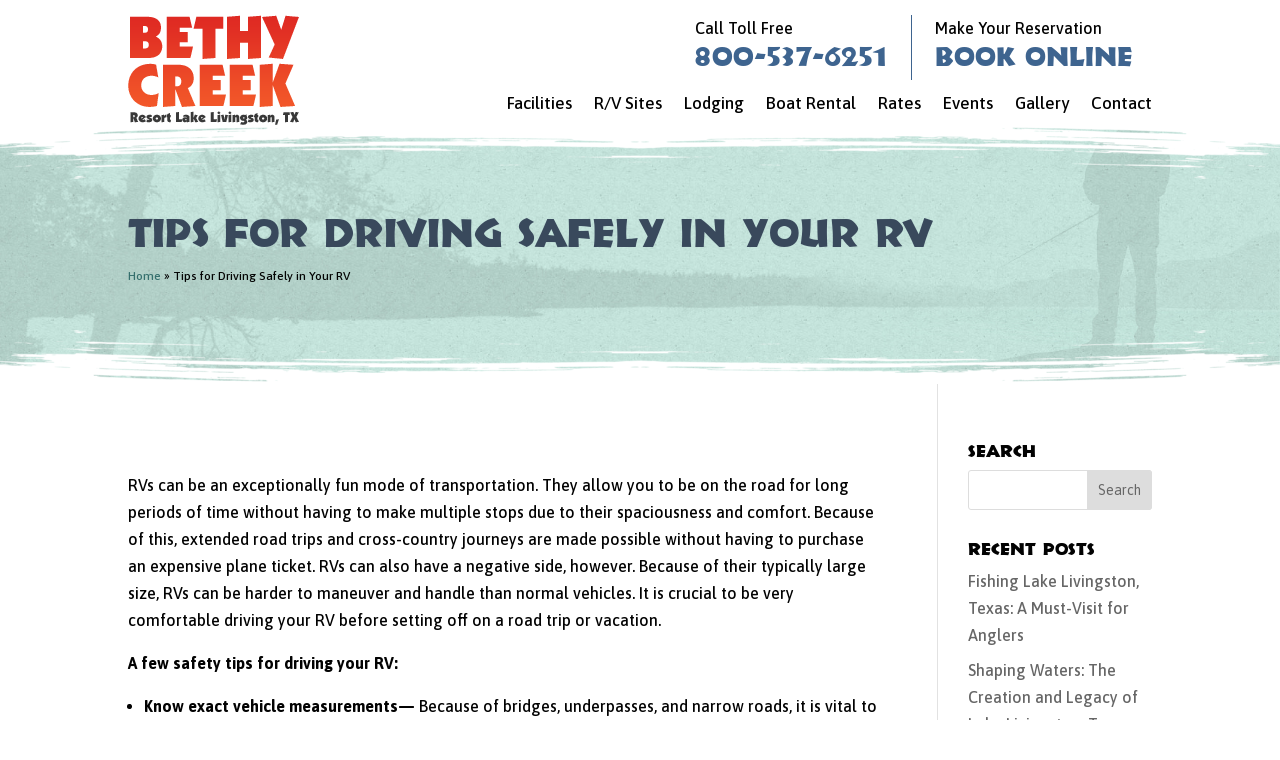

--- FILE ---
content_type: text/css
request_url: https://bethycreek.com/wp-content/themes/bethycreek/style.css?ver=4.27.4
body_size: -90
content:
/*
Theme Name:		bethycreek
Theme URI: 
Version:		1.0.0
Description:	Child Theme of Divi
Author:			enettechnologies.com
Author URI:		http://www.enettechnologies.com
Template:		Divi
Text Domain:	bethycreek
License: GNU General Public License v2
License URI: http://www.gnu.org/licenses/gpl-2.0.html
*/

/*------------------------------------------------------- */





--- FILE ---
content_type: text/css
request_url: https://bethycreek.com/wp-content/et-cache/global/et-divi-customizer-global.min.css?ver=1752483774
body_size: 1604
content:
body,.et_pb_column_1_2 .et_quote_content blockquote cite,.et_pb_column_1_2 .et_link_content a.et_link_main_url,.et_pb_column_1_3 .et_quote_content blockquote cite,.et_pb_column_3_8 .et_quote_content blockquote cite,.et_pb_column_1_4 .et_quote_content blockquote cite,.et_pb_blog_grid .et_quote_content blockquote cite,.et_pb_column_1_3 .et_link_content a.et_link_main_url,.et_pb_column_3_8 .et_link_content a.et_link_main_url,.et_pb_column_1_4 .et_link_content a.et_link_main_url,.et_pb_blog_grid .et_link_content a.et_link_main_url,body .et_pb_bg_layout_light .et_pb_post p,body .et_pb_bg_layout_dark .et_pb_post p{font-size:16px}.et_pb_slide_content,.et_pb_best_value{font-size:18px}body{color:#020202}h1,h2,h3,h4,h5,h6{color:#020202}#et_search_icon:hover,.mobile_menu_bar:before,.mobile_menu_bar:after,.et_toggle_slide_menu:after,.et-social-icon a:hover,.et_pb_sum,.et_pb_pricing li a,.et_pb_pricing_table_button,.et_overlay:before,.entry-summary p.price ins,.et_pb_member_social_links a:hover,.et_pb_widget li a:hover,.et_pb_filterable_portfolio .et_pb_portfolio_filters li a.active,.et_pb_filterable_portfolio .et_pb_portofolio_pagination ul li a.active,.et_pb_gallery .et_pb_gallery_pagination ul li a.active,.wp-pagenavi span.current,.wp-pagenavi a:hover,.nav-single a,.tagged_as a,.posted_in a{color:#356f6d}.et_pb_contact_submit,.et_password_protected_form .et_submit_button,.et_pb_bg_layout_light .et_pb_newsletter_button,.comment-reply-link,.form-submit .et_pb_button,.et_pb_bg_layout_light .et_pb_promo_button,.et_pb_bg_layout_light .et_pb_more_button,.et_pb_contact p input[type="checkbox"]:checked+label i:before,.et_pb_bg_layout_light.et_pb_module.et_pb_button{color:#356f6d}.footer-widget h4{color:#356f6d}.et-search-form,.nav li ul,.et_mobile_menu,.footer-widget li:before,.et_pb_pricing li:before,blockquote{border-color:#356f6d}.et_pb_counter_amount,.et_pb_featured_table .et_pb_pricing_heading,.et_quote_content,.et_link_content,.et_audio_content,.et_pb_post_slider.et_pb_bg_layout_dark,.et_slide_in_menu_container,.et_pb_contact p input[type="radio"]:checked+label i:before{background-color:#356f6d}.container,.et_pb_row,.et_pb_slider .et_pb_container,.et_pb_fullwidth_section .et_pb_title_container,.et_pb_fullwidth_section .et_pb_title_featured_container,.et_pb_fullwidth_header:not(.et_pb_fullscreen) .et_pb_fullwidth_header_container{max-width:1180px}.et_boxed_layout #page-container,.et_boxed_layout.et_non_fixed_nav.et_transparent_nav #page-container #top-header,.et_boxed_layout.et_non_fixed_nav.et_transparent_nav #page-container #main-header,.et_fixed_nav.et_boxed_layout #page-container #top-header,.et_fixed_nav.et_boxed_layout #page-container #main-header,.et_boxed_layout #page-container .container,.et_boxed_layout #page-container .et_pb_row{max-width:1340px}a{color:#356f6d}.et_secondary_nav_enabled #page-container #top-header{background-color:#356f6d!important}#et-secondary-nav li ul{background-color:#356f6d}#main-footer .footer-widget h4,#main-footer .widget_block h1,#main-footer .widget_block h2,#main-footer .widget_block h3,#main-footer .widget_block h4,#main-footer .widget_block h5,#main-footer .widget_block h6{color:#356f6d}.footer-widget li:before{border-color:#356f6d}#footer-widgets .footer-widget li:before{top:10.6px}body .et_pb_button{font-size:19px;background-color:#356f6d;border-width:0px!important;border-radius:19px}body.et_pb_button_helper_class .et_pb_button,body.et_pb_button_helper_class .et_pb_module.et_pb_button{color:#ffffff}body .et_pb_button:after{font-size:30.4px}body .et_pb_bg_layout_light.et_pb_button:hover,body .et_pb_bg_layout_light .et_pb_button:hover,body .et_pb_button:hover{color:#ffffff!important;background-color:#007066}@media only screen and (min-width:981px){.et_fixed_nav #page-container .et-fixed-header#top-header{background-color:#356f6d!important}.et_fixed_nav #page-container .et-fixed-header#top-header #et-secondary-nav li ul{background-color:#356f6d}body.home-posts #left-area .et_pb_post .post-meta,body.archive #left-area .et_pb_post .post-meta,body.search #left-area .et_pb_post .post-meta,body.single #left-area .et_pb_post .post-meta{font-size:16px}}@media only screen and (min-width:1475px){.et_pb_row{padding:29px 0}.et_pb_section{padding:59px 0}.single.et_pb_pagebuilder_layout.et_full_width_page .et_post_meta_wrapper{padding-top:88px}.et_pb_fullwidth_section{padding:0}}	h1,h2,h3,h4,h5,h6{font-family:'informal-011-bt',Helvetica,Arial,Lucida,sans-serif}body,input,textarea,select{font-family:'Asap',Helvetica,Arial,Lucida,sans-serif}.et_pb_button{font-family:'informal-011-bt',Helvetica,Arial,Lucida,sans-serif}.et_pb_post.post.type-post .et_post_meta_wrapper h1.entry-title:first-child{display:none;visibility:hidden}h1 a,h2 a,h3 a,h4 a,h5 a,h6 a,h1,h2,h3,h4,h5,h6{overflow-wrap:normal}.home-blog .et_pb_post .entry-featured-image-url{margin-bottom:-20px!important}body.single-post article img{border-radius:20px 20px 50px 20px}.slider-description h1{font-size:70px;color:#39495c!important}.slider-description h2{font-size:18px;color:#39495c!important}.slider-description strong{font-size:18px;color:#1c1305!important;display:block}.slider-description p{font-size:16px;color:#1c1305!important}.mfp-title{display:none}.et-pb-arrow-next,.et-pb-arrow-prev{font-size:85px}.et_pb_slider .et-pb-arrow-prev{position:absolute!important;bottom:0!important;opacity:0.5!important;top:auto!important;right:60px!important;background:transparent!important;left:auto!important}.et_pb_slider .et-pb-arrow-next{position:absolute!important;bottom:0!important;opacity:0.5!important;top:auto!important;right:0!important;background:transparent!important}.et-pb-arrow-prev::before,.et-pb-arrow-next::before{color:#3e648f;-webkit-text-stroke:1px #c3e3da}.et_pb_scroll_top.et-pb-icon{background:rgba(62,100,41,0.4);bottom:10px;right:5px;border-radius:50%}.mobile_menu_bar::after{content:'Menu';display:ruby-text-container}@media screen and (min-width:399px) and (max-width:980px){.top-info .et_pb_column{width:50%!important}}@media screen and (max-width:550px){.top-info h3{font-size:20px!important}.top-info p{font-size:13px;line-height:13px;margin-bottom:6px;display:none}}@media screen and (max-width:767px){.et_pb_slide_image,.et_pb_slide_video{display:initial!important}.et_pb_slide_description,.et_pb_slider_fullwidth_off .et_pb_slide_description{padding:2% 8% 16%!important}}.gallery-masonry.et_pb_gallery .et_pb_gallery_items{column-count:3;column-gap:15px}@media only screen and (max-width:1200px){.gallery-masonry.et_pb_gallery .et_pb_gallery_items{column-count:2}}@media only screen and (max-width:767px){.gallery-masonry.et_pb_gallery .et_pb_gallery_items{column-count:1}}.gallery-masonry.et_pb_gallery .et_pb_gallery_items .et_pb_gallery_item{width:100%;margin:0px 0px 10px 0!important;float:none!important}@media screen and (max-width:900px) and (min-width:600px){}

--- FILE ---
content_type: text/css
request_url: https://bethycreek.com/wp-content/et-cache/427/et-core-unified-tb-288-tb-286-deferred-427.min.css?ver=1752539190
body_size: -165
content:
@font-face{font-family:"informal-011-bt";font-display:swap;src:url("https://bethycreek.com/wp-content/uploads/et-fonts/informal-011-bt-1.ttf") format("truetype")}@font-face{font-family:"informal-011-bt";font-display:swap;src:url("https://bethycreek.com/wp-content/uploads/et-fonts/informal-011-bt-1.ttf") format("truetype")}